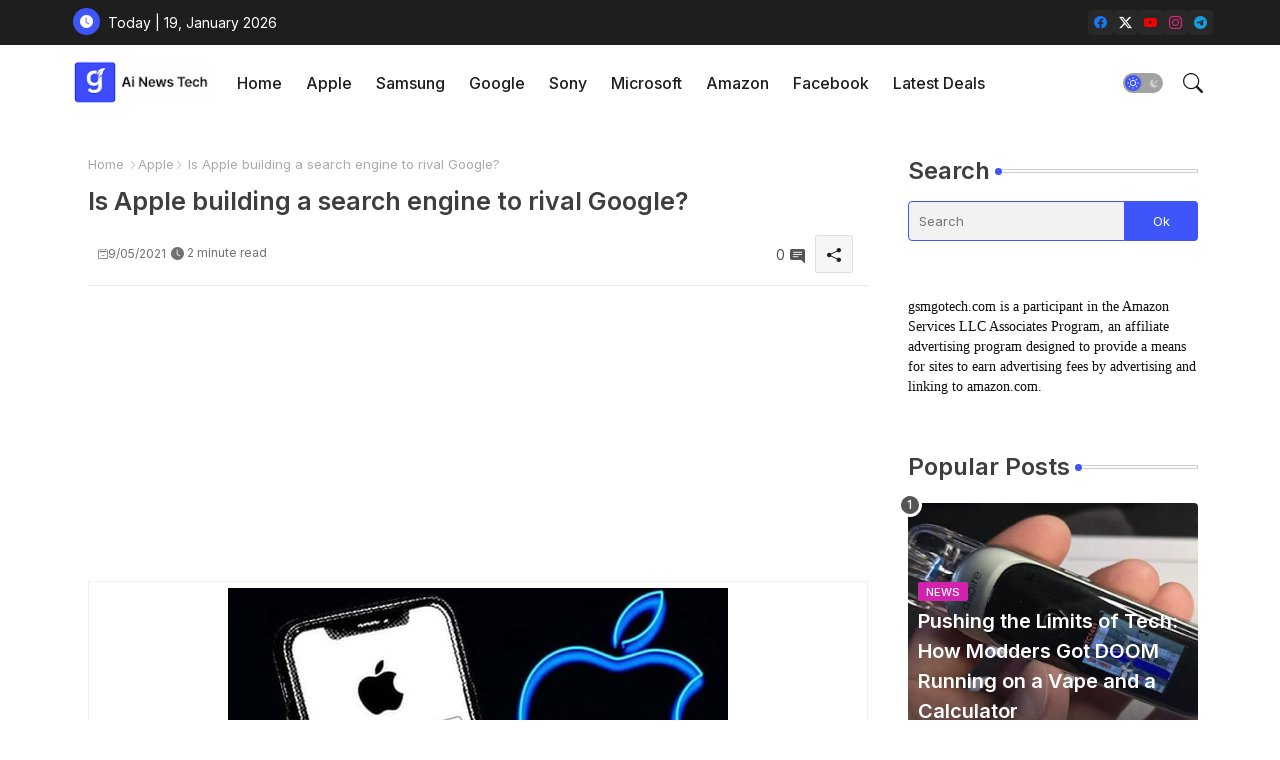

--- FILE ---
content_type: text/html; charset=utf-8
request_url: https://www.google.com/recaptcha/api2/aframe
body_size: 267
content:
<!DOCTYPE HTML><html><head><meta http-equiv="content-type" content="text/html; charset=UTF-8"></head><body><script nonce="BFX0uP9oez13DYPBF7lOoA">/** Anti-fraud and anti-abuse applications only. See google.com/recaptcha */ try{var clients={'sodar':'https://pagead2.googlesyndication.com/pagead/sodar?'};window.addEventListener("message",function(a){try{if(a.source===window.parent){var b=JSON.parse(a.data);var c=clients[b['id']];if(c){var d=document.createElement('img');d.src=c+b['params']+'&rc='+(localStorage.getItem("rc::a")?sessionStorage.getItem("rc::b"):"");window.document.body.appendChild(d);sessionStorage.setItem("rc::e",parseInt(sessionStorage.getItem("rc::e")||0)+1);localStorage.setItem("rc::h",'1768835766361');}}}catch(b){}});window.parent.postMessage("_grecaptcha_ready", "*");}catch(b){}</script></body></html>